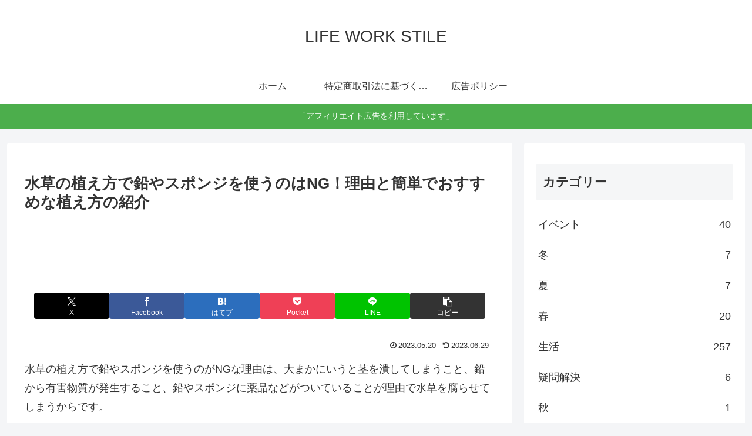

--- FILE ---
content_type: text/html; charset=utf-8
request_url: https://www.google.com/recaptcha/api2/aframe
body_size: 268
content:
<!DOCTYPE HTML><html><head><meta http-equiv="content-type" content="text/html; charset=UTF-8"></head><body><script nonce="711pvVPxcIFXgjzkDsXHSA">/** Anti-fraud and anti-abuse applications only. See google.com/recaptcha */ try{var clients={'sodar':'https://pagead2.googlesyndication.com/pagead/sodar?'};window.addEventListener("message",function(a){try{if(a.source===window.parent){var b=JSON.parse(a.data);var c=clients[b['id']];if(c){var d=document.createElement('img');d.src=c+b['params']+'&rc='+(localStorage.getItem("rc::a")?sessionStorage.getItem("rc::b"):"");window.document.body.appendChild(d);sessionStorage.setItem("rc::e",parseInt(sessionStorage.getItem("rc::e")||0)+1);localStorage.setItem("rc::h",'1769441807086');}}}catch(b){}});window.parent.postMessage("_grecaptcha_ready", "*");}catch(b){}</script></body></html>